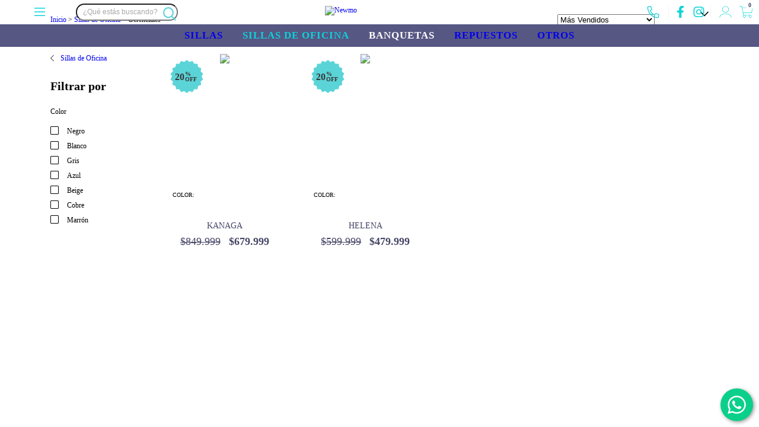

--- FILE ---
content_type: text/css
request_url: https://d2az8otjr0j19j.cloudfront.net/templates/001/039/284/twig/static/css/custom-styles.css
body_size: 5379
content:
html {
    margin-top: 0 !important;
}

.avatar__logo {
    display: none;
}

.section-featured-home .container,
.section-banners-home.promotional .container,
.section-banners-home.home_banners .container,
.section-instafeed-home .container,
.section-newsletter-home .container,
.map-wrapper .container {
    max-width: 97vw;
}

.textbanner,
.section-instafeed-home #instafeed,
.map-wrapper iframe {
    border-radius: 8px !important;
    overflow: hidden;
    border: 1px solid rgba(0, 0, 0, 0.1);
}


/*
section.section-newsletter-home.bg-primary {
    margin-bottom: 0!important;
}*/

section.section-newsletter-home.bg-primary {}

.burg-nav {
    list-style: none;
    margin-top: 100px;
    text-align: center;
    padding: 0;
}

.burg-nav li {
    border-color: rgba(255, 255, 255, .1);
    border-style: solid;
    border-width: 1px 0 0 0;
}

.burg-nav li a {
    padding: 20px 0;
    display: block;
}

.burg-nav li a:hover {
    background: #0ad3d8;
    color: #444466;
}

.burg-nav .ultimo {
    border-color: rgba(255, 255, 255, .1);
    border-style: solid;
    border-width: 1px 0 1px 0;
}


/*
#nav-hamburger .nav-account {
    background: url(../images/bg_hamburger.png) no-repeat;
    background-position: top center;
    padding-top: 220px;
}
*/

.nav-secondary .nav-account {
    text-align: center;
    position: absolute;
    bottom: 20px;
    width: 100%;
}

.title-line {
    color: #0BD3D8;
    font-size: 24px;
    letter-spacing: 4px;
    font-weight: 800;
    line-height: 28px;
    overflow: hidden;
    position: relative;
    margin-bottom: 20px;
}

.title-line:after {
    border-bottom: 1px solid #444466;
    content: "";
    height: 13px;
    margin-left: 30px;
    position: absolute;
    top: 0;
    width: 100%;
}

.js-home-slider-container {
    margin-bottom: 3.5rem!important;
}

.double-title-line {
    overflow: hidden;
    position: relative;
    margin: 40px;
    line-height: 14px;
}

.double-title-line:before,
.double-title-line:after {
    border-bottom: 1px solid #ccc;
    content: "";
    height: 17px;
    position: absolute;
    top: 0;
    width: 45%;
}

.double-title-line:before {
    right: 0;
}

.double-title-line:after {
    left: 0;
}


/* slider */

.section-slider {
    height: 346px;
}


/*feature home */

.section-featured-home .container {
    max-width: 97vw;
}

.section-featured-home .js-product-variants label {
    display: none;
}

.section-featured-home .colores {
    display: flex;
    justify-content: center;
    min-height: 44px;
}

.section-featured-home .btn-square {
    min-width: 22px;
    min-height: 20px;
}

.section-featured-home .svg-icon-text.svg-circle {
    border: none;
    background: #0ad3d8;
}

.section-featured-home .svg-circle-big {
    width: 34px;
    height: 34px;
    line-height: 24px;
}

.section-featured-home svg {
    font-size: 12px;
    fill: #ffffff;
}

.svg-icon-primary {
    fill: #444466 !important;
}

.section-featured-home .swiper-button-prev {
    right: auto;
    left: 45px;
}

.section-featured-home .swiper-button-next {
    right: 45px;
    left: auto;
}


/*********** old Label ***********

.labels {
    left: auto;
    right: 10px;
}

.label-circle {
    font-size: 9px;
    height: 23px;
    width: 54px;
    border-radius: 40px;
    line-height: 9px;
}

.label.label-primary {
    background: #0ad3d8!important;
    color: #FFFFFF;
}
*/


/*********** New Label ***********/

.labels {
    left: 12px;
    text-align: left;
    transform: scale(1);
    transition: trasnform 0.3s ease-in-out;
}

.label.js-offer-label {
    color: #383636;
    width: 56px;
    border-radius: unset;
    height: 56px;
    padding: 8px;
    background: url(https://d2az8otjr0j19j.cloudfront.net/templates/001/039/284/twig/static/images/ribbon.svg);
    background-repeat: no-repeat;
    background-size: 56px;
    display: flex !important;
    align-items: center;
    font-size: 10px;
    line-height: 0.9;
    text-align: left;
}

.label.js-offer-label span {
    font-size: 16px;
    padding-right: 1px;
    padding-top: 2px;
}


/*********** End New Label ***********/

.box-rounded {
    border-radius: 8px;
}

.item-rounded .item-actions {
    border-radius: 0 0 8px 8px;
}

.item-price,
.price-compare {
    font-size: 18px;
    color: #444466;
}


/*
.js-swiper-new-prev,
.js-swiper-new-next {
    display: none!important;
}
*/

@media (min-width: 769px) {
    .logo-img-container .logo-img {
        position: fixed;
        top: -5px !important;
        left: -92px !important;
        margin-left: 50vw !important;
    }
    .compress .logo-img-container .logo-img {
        position: fixed;
        top: 0px !important;
        left: -92px !important;
        height: 23px;
        margin-left: 14vw !important;
    }
}


/*resets*/

.item-name {
    font-size: 14px !important;
    text-transform: uppercase;
    color: #444466;
}

.section-video-home,
.section-brands-home,
.section-newsletter-home,
.section-instafeed-home,
.section-single-product,
.section-fb-comments,
.section-products-related,
.contact-page {
    margin-bottom: 40px !important;
}

.category-body .js-insta-variation-label {
    display: none;
}

.section-featured-home {
    margin-bottom: 0 !important;
}

a.instafeed-title::after {
    border-bottom: 1px solid #B82C7B;
    content: "";
    display: block;
    height: 13px;
    position: relative;
    margin: 0 auto;
    top: -33px;
    width: 100%;
    z-index: -1;
}

.instafeed-title svg {
    top: 21px;
    position: relative;
    right: 0;
    background: white;
    width: 170px;
    height: 40px;
}

h3.instafeed-user {
    background: white;
    z-index: 1;
    padding: 0 16px 0 38px;
}


/*top strip*/


/*
.p-header {
    padding: 7px 0;
}
*/

.section-topbar {
    background-color: transparent;
    padding: 8px 0 4px 0;
}

.social-icon {
    fill: #8893ce;
}

.icon-md {
    font-size: 1.4em;
}

@media (min-width: 768px) {
    .logo {
        margin-left: 30px;
    }
}


/*scroll header*/

.compress .p-header {
    display: inline;
    float: left;
    width: 24%;
}

.btn-primary {
    background-color: #444466 !important;
}

.btn-secondary {
    border: 1px solid #444466 !important;
}


/*utilities*/

.modal-nav-hamburger .nav-list {
    margin-top: 10vh;
}

.modal-nav-hamburger .social-icon {
    display: block;
}

.burger svg {
    font-size: 30px;
}

.modal-nav-hamburger .modal-close {
    margin: 10px 0 0 15px;
}

.utility-head span.cart-widget-amount {
    padding: 1px 4px;
}

@media (min-width: 768px) {
    .compress .p-header .col-3,
    .compress .p-header .col-md-3.text-right {
        display: none!important;
    }
    .utility-head span.cart-widget-amount {
        right: 13%!important;
        top: 1px!important;
    }
    #nav-hamburger .nav-account {
        background: url(../images/bg_hamburger.png) no-repeat;
        background-position: top center;
        padding-top: 220px;
    }
}

.utilities-item-icons:first-child {
    width: 35%;
    border-right-width: 1px;
    border-right-style: solid;
    border-right-color: whitesmoke;
    padding: 0px 0px!important;
    margin: 0 5px;
}

.utilities-item-icons .tel-nav {
    border-right-width: 1px;
    border-right-style: solid;
    border-right-color: whitesmoke;
    padding-right: 9px;
    margin-right: 5px;
}

.top-icons .subutility-list-item:last-child {
    padding-right: 5px;
}

.utilities-item-icons .tel-nav svg {
    transform: rotate(90deg);
}

.utilities-item-icons {
    width: 10%;
}

.utilities-container a:hover svg {
    fill: #5BD4D8;
}

.top-icons {
    display: flex;
    list-style: none;
    justify-content: space-evenly;
    margin: 0;
    padding: 0;
    width: 100%;
}

.top-icons li {
    display: inline-block;
    padding: 0;
    text-align: center;
}

.top-icons li a {
    display: block;
}

.top-icons li a span {
    display: none;
}

.head-primary .cart-widget-amount {
    color: #444466;
    background: #ffffff;
    font-weight: 600;
}


/*search */

.head-primary .form-group {
    width: 190px;
}

input.js-search-input.form-control.search-input::placeholder {
    color: #a8a8a8;
}


/*contact dropdown*/

.head-primary .contact-link {
    color: #8893ce;
    text-align: left;
}

.head-primary .contact-link:hover {
    color: #c6cdf2;
}

.head-primary .contact-link svg {
    min-width: 25px;
    fill: #0ad3d8;
}

.head-primary .utilities-item svg {
    fill: #0ad3d8;
}

#return-to-top {
    position: absolute;
    top: 6px;
    right: 0;
    height: 180px;
    width: 180px;
    background: url(../images/logo_footer_blanco.png) no-repeat;
}

#return-to-top:hover {
    background: url(../images/logo_footer_verde.png) no-repeat;
}


/*navigation*/

.nav-row {
    background: #575784;
    border-color: rgba(255, 255, 255, 0.20);
    border-top: 0;
    border-bottom: 1px solid #575784;
}

@media (min-width: 768px) {
    .compress .nav-row {
        display: inline-block;
        float: left;
        background: none;
        border: 0;
        margin: 8px;
    }
    .compress .utilities-item {
        padding: 7px 0;
    }
}

.head-primary .nav-desktop-list {
    padding: 3px 0;
}

@media (min-width: 768px) {
    .utilities-item {
        padding: 10px 0 9px 0!important;
    }
}

.head-primary .nav-desktop-list>.nav-item>.nav-list-link {
    color: #fff;
    font-size: 17px;
    font-weight: 600;
    line-height: 30px;
    text-transform: uppercase;
}

.compress.head-primary .nav-desktop-list>.nav-item>.nav-list-link {
    padding: 0 20px;
}

.head-primary .nav-desktop-list>.nav-item>.nav-list-link:hover,
.head-primary .nav-desktop-list>.nav-item>.nav-list-link.selected {
    color: #5BD4D8;
}

.head-main form .form-control {
    padding: 10px;
    font-size: 12px;
    height: 29px;
    border-radius: 30px;
}

.head-main form button.search-input-submit {
    fill: #5bd4d8;
    padding: 5px 10px;
}


/*swiper */

.swiper-text .swiper-title {
    letter-spacing: 15px;
    text-transform: uppercase;
    line-height: 100px;
    font-weight: 600;
}

.swiper-text .swiper-description {
    font-weight: 200;
    font-size: 24px;
    letter-spacing: 6px;
    text-transform: uppercase;
}

.swiper-text .swiper-btn {
    background-color: #0ad3d8;
    color: white;
    font-size: 18px;
    padding: 10px 40px !important;
}

.swiper-slide .item-rounded .item-description {
    border-top: 1px solid #444466;
}

.textbanner-image {
    padding-top: 75%!important;
}

.promotional .textbanner-image {
    padding-top: 50%!important;
}

.textbanner-paragraph {
    margin: 5px 0!important;
}

.textbanner-text {
    text-transform: uppercase
}


/*grid*/

.grid {
    padding: 0 30px;
}

.grid .row {
    align-items: center;
}

.grid a {
    color: white;
    align-items: center;
    display: flex;
    justify-content: center;
    position: relative;
}

.grid .hover {
    background: rgba(48, 56, 100, .7);
    display: block;
    text-align: center;
    opacity: 0;
    padding: 10px;
    position: absolute;
    width: 100%;
    z-index: 9;
    transition: all .3s ease-in-out;
}

.grid a:hover .hover {
    color: white;
    opacity: 1;
}

.grid img {
    /*	filter: brightness(100%);
*/
    filter: blur(0px);
    transition: all .5s ease-in-out;
}


/*
.grid a:hover img {
  	filter: brightness(80%);
	filter: blur(4px); 
}
*/

.grid p {
    font-size: 2em;
    font-weight: bolder;
    text-transform: uppercase;
}


/*newsletter*/

.section-newsletter-home {
    background-color: #0ad3d8 !important;
    background-size: cover !important;
    background-position: center !important;
    background-repeat: no-repeat !important;
    margin-top: 40px;
    padding: 40px 0 !important;
    border-width: 1px 0px;
    border-color: #444466;
    border-style: solid;
    /*height: 166px;*/
}

.section-newsletter-home h3,
.section-newsletter-home .form-group {
    margin-bottom: 0;
}

.section-newsletter-home h3 {
    font-size: 25px;
}

.section-newsletter-home input {
    border-radius: 30px;
    font-size: 18.8px;
    height: 54px;
    margin-top: 10px;
}

.section-newsletter-home .input-append .newsletter-btn {
    text-indent: initial;
    top: 0;
    background: #444466;
    color: white;
    right: 0;
    width: auto;
    padding: 0px 15px;
    line-height: 54px;
    height: 100%;
    margin: 0;
    text-transform: none;
    font-weight: 600;
    border-radius: 30px;
}


/* Newsletter mail - Cambio de JF*/

.newsletter__content {
    display: flex;
    align-items: center;
    width: 100%;
}

.newsletter {
    width: 100%;
}

.section-newsletter-home input {
    font-size: 16.8px;
}

.newsletter__title {
    max-width: 400px;
}

.newsletter .form-control {
    padding: 18px 145px 17px 24px;
    font-weight: 400;
    font-style: italic;
    border: 0 none;
    color: #444466;
    margin-top: 0;
    margin-bottom: 10px;
}

.newsletter .form-control::placeholder {
    color: #a8a8a8;
}

.section-newsletter-home .input-append .newsletter-btn {
    height: 38px;
    margin-right: 8px;
    margin-top: 8px;
    line-height: 1.3;
    font-weight: 400;
    padding: 0 20px;
}

.js-newsletter.newsletter {
    display: flex;
    flex-direction: column;
}

.section-newsletter-home .input-append .newsletter-btn {
    margin-top: 8px;
}

.newsletter .input-append {
    display: flex;
}

.newsletter .alert {
    order: 2;
}

.newsletter form {
    order: 1;
}

.section-newsletter-home {
    height: auto;
    min-height: 166px;
}


/* END - Newsletter mail - Cambio de JF*/


/* Map - Cambio de JF*/

.map-wrapper iframe {
    width: 100%;
    min-height: 300px;
    margin-bottom: 20px;
}

.map-wrapper .embed-container {
    line-height: 0;
}


/*
footer.js-hide-footer-while-scrolling.display-when-content-ready {
    margin-top: 0;
}*/


/* END - Map - Cambio de JF*/


/* social Media */

.social-icon-rounded {
    width: 40px;
    height: 40px;
    line-height: 40px;
}


/*footer*/

footer {
    background-color: #444466 !important;
    background-size: contain !important;
    background-position: top !important;
    background-repeat: no-repeat !important;
    color: #ffffff;
    padding-top: 20px;
    font-size: 12px;
}

footer h4 {
    color: #0bd3d8;
    font-weight: 600 !important;
    font-size: 12px !important;
    letter-spacing: 1px;
    text-transform: uppercase;
}

footer a {
    color: #ffffff;
}

footer a:hover {
    color: #5BD4D8;
}

footer a.social-icon-rounded svg {
    font-size: 1.4em !important;
    margin: 0 !important;
}

footer a.social-icon-rounded span {
    display: none;
}

footer .contact-link {
    color: #ffffff;
}

footer .contact-item-icon {
    fill: #ffffff;
}

footer .social-icon-rounded {
    background: none;
    border: 1px solid #fff
}

footer .social-icon-rounded:hover {
    border: 0;
}

.footer-menu-item,
.contact-item {
    margin-bottom: 5px;
}

footer .footer-about-descripcion {
    line-height: 13px;
    margin-top: 0 !important;
    margin-bottom: 15px;
}

footer h5,
p {
    margin-bottom: 0;
    line-height: 13px;
}

footer .footer-about-descripcion h5 {
    font-size: 12px;
}

footer .footer-divisor {
    background: #575784;
    padding: 15px 0;
    border-style: solid;
    border-color: #0bd3d8;
    border-width: 1px 0;
    font-size: 12px;
    max-height: 79px;
}

footer .footer-divisor img {
    max-height: 35px;
}

footer .element-footer {
    margin-bottom: 0px;
}

footer .footer-divisor p {
    line-height: 14px;
}

footer .footer-legal {
    background: #575784;
    height: 60px;
}

footer .contact-info {
    margin-bottom: 0;
}

footer .icon-logo {
    border-radius: 5px;
}

footer .foot-creds {
    display: flex;
}

footer .foot-creds p {
    font-size: 10px;
    font-weight: 300;
    padding-right: 5px;
}

footer .foot-creds img {
    padding: 0 5px;
}

.btn-whatsapp svg {
    height: 55px;
    width: 55px;
}


/* Grid imagenes */

.grid-imagenes .hover {
    height: 100%;
    background: rgba(68, 68, 102, 0.8);
    width: 100%;
    padding: 10px;
}

.grid-imagenes img {
    max-height: 100%;
    width: 100%;
}

.grid-imagenes h5 {
    font-size: 36px;
    line-height: 36px;
    text-transform: uppercase;
    font-weight: 400;
    letter-spacing: 8px;
}

.grid-imagenes p {
    font-size: 18px;
    text-transform: uppercase;
    font-weight: 800;
    letter-spacing: 4px;
    line-height: 18px;
}

.grid-imagenes button {
    background: #0ad3d8;
    border: none;
    border-radius: 30px;
    height: 29px;
    width: 80px;
    color: white;
    font-size: 12px;
    font-weight: 800;
    letter-spacing: 2px;
}

.btn-whatsapp {
    background-color: rgb(10, 208, 138);
}

.head-primary .nav-desktop-list>.nav-item>.nav-item-container>.nav-list-link.selected {
    color: #0BD3D8;
    opacity: 1;
}

.comocomprar h6 {
    color: #0ad3d8;
    font-weight: 700;
    font-size: 20px;
    border-radius: 50%;
    border: 4px solid #444466;
    display: inline-block;
    padding: 3px 12px;
    background: #fff;
    z-index: 2;
    margin-bottom: 0;
}

.comocomprar h6:after {
    background: #444466;
    content: " ";
    height: 4px;
    position: absolute;
    left: 39px;
    width: 100%;
    top: 23px;
    z-index: -10;
}

.comocomprar h6#uno {
    padding: 3px 14px;
}

.comocomprar p {
    width: 70%;
    margin: 0 auto 20px;
    line-height: 20px;
    border: 3px solid #0ad3d8;
    padding: 15px;
    border-radius: 10px;
    height: 237px;
    position: relative;
}

.comocomprar .firstrow {
    margin-bottom: 80px
}

.comocomprar img {
    display: block;
    text-align: center;
    margin: 0 auto;
}

.comocomprar p span {
    position: absolute;
    top: 50%;
    left: 0;
    top: 50%;
    left: 25%;
    transform: translate(-17%, -50%);
}

.contact-page .col-md-4 {
    background: url(../images/logo_contact.png) no-repeat bottom;
    padding-bottom: 300px;
    background-size: 71%;
}

.mt-4 .page-header h1 {
    display: none;
}

.mt-4 .page-header h1.js-product-name {
    display: block;
}

@media screen and (max-width:1381px) {
    .section-slider {
        height: 23vw;
    }
}

@media (min-width: 769px) {
    .nav-list-link {
        font-weight: 800!important;
        font-size: 17px!important;
        text-transform: uppercase;
    }
    .nav-desktop-list .nav-item {
        position: relative!important
    }
    .nav-list-link svg {
        display: none
    }
    .desktop-dropdown {
        width: auto!important;
        background: #575784!important;
    }
    .desktop-list-subitems {
        background: #575784!important;
        -webkit-column-count: 1!important;
        -webkit-column-gap: 0px!important;
        -moz-column-count: 1!important;
        -moz-column-gap: 0px!important;
        column-count: 1!important;
        column-gap: 0!important;
    }
    .nav-list-link {
        line-height: 31px!important;
    }
    .nav-list-link:hover {
        color: #0BD3D8!important
    }
    .section-banners-home.home_banners {
        margin-bottom: 10px;
    }
    .desktop-list-subitems {
        padding: 15px 20px 9px 20px;
    }
    .desktop-list-subitems .nav-list-link {
        line-height: 20px!important;
    }
    .compress .desktop-list-subitems {
        background: #444466!important;
    }
    footer .element-footer .col:last-child {
        margin-left: -62px
    }
    .desktop-list-subitems .nav-item .nav-list-link {
        font-weight: 400!important;
        text-transform: none;
        font-size: 15px!important;
    }
}

@media (max-width: 768px) {
    /*
    section.section-banners-home.promotional .btn {
    display: none;
}*/
    .instafeed-title {
        margin-bottom: 28px;
    }
    .labels {
        left: 6vw;
        top: 6vw;
        transform: scale(1.5);
        transition: 0.3s easi;
    }
    .compress .p-header {
        display: flex;
        float: none;
        width: initial;
    }
    .compress .p-header .col-3,
    .compress .p-header .col-md-3.text-right {
        display: block;
    }
    .cart-item,
    .section-banners-home,
    .alert {
        margin-bottom: 0px;
    }
    /* Banner + Menu JF */
    /*
    .section-banners-home.promotional .col-md-6:nth-of-type(odd),
    .section-banners-home.home_banners .col-md-4:nth-of-type(odd) {
        padding-right: 8px;
    }
    .section-banners-home.promotional .col-md-6:nth-of-type(even),
    .section-banners-home.home_banners .col-md-4:nth-of-type(even) {
        padding-left: 8px;
    }*/
    /*
    .section-banners-home.promotional .col-md-6:nth-of-type(odd) {
        padding-right: 8px;
    }
    .section-banners-home.promotional .col-md-6:nth-of-type(even) {
        padding-left: 8px;
    }
    */
    .section-banners-home.home_banners .b-complete:last-child {
        flex: 0 0 100%;
        max-width: 100%;
        padding: 0 16px;
    }
    .section-banners-home.home_banners .textbanner-paragraph,
    .section-banners-home.promotional .textbanner-text.over-image .h2 {
        font-size: 1.1rem;
        font-weight: 600;
        line-height: 1.3;
    }
    .textbanner-link .textbanner-image.overlay:after {
        position: absolute;
        top: 0;
        width: 100%;
        height: 100%;
        background: rgba(68, 68, 102, 0.8);
        content: '';
        opacity: 1;
    }
    .section-banners-home.home_banners .textbanner-text.over-image,
    .section-banners-home.home_banners .textbanner-paragraph,
    .section-banners-home.promotional .textbanner-text.over-image .h2,
    .section-banners-home.home_banners .btn.btn-secondary,
    .section-banners-home.promotional .btn.btn-secondary {
        display: none;
    }
    .js-product-table .labels {
        left: 12px;
        top: 12px;
        transform: scale(1);
        transition: 0.3s easi;
    }
    .textbanner-link:hover .textbanner-image.overlay:after,
    .textbanner-link .textbanner-image.overlay:after {
        background: transparent;
    }
    .section-banners-home.promotional .textbanner-image {
        background-size: cover;
        padding-top: 50%;
    }
    .section-banners-home.home_banners .textbanner-image {
        background-size: cover;
        padding-top: 75%;
    }
    /*version antigua 
    .section-banners-home .textbanner-image {
        background-size: cover;
        min-height: 284px;
    }*/
    .textbanner {
        margin-bottom: 16px;
    }
    .avatar__logo {
        display: block;
        width: 64px;
        margin-top: 16px;
        margin-left: 16px;
    }
    .burg-nav {
        margin-top: 40px;
    }
    /* End - Banner + Menu - JF */
    .comocomprar .col {
        -ms-flex-preferred-size: auto;
        flex-basis: auto;
    }
    .utilities-item-icons:first-child {
        width: 45%;
    }
    .modal .modal-close.no-header {
        position: absolute;
        top: 10px;
        right: 20px;
        font-size: 20px;
    }
    .swiper-text {
        padding: 0;
        width: 100%;
    }
    .swiper-text .swiper-title {
        letter-spacing: 2px;
        font-size: 40px;
    }
    .item-price-container {
        min-height: 54px;
    }
    .section-newsletter-home {
        height: auto;
    }
    .section-newsletter-home h3 {
        font-size: 22px;
    }
    footer .footer-divisor {
        max-height: none;
    }
    footer .afip-logo {
        padding-top: 10px;
        text-align: center !important;
    }
    footer .footer-legal {
        height: auto;
    }
    header .col-md-5.text-center {
        width: 63%;
    }
    header .col-md-3.text-right {
        width: 14%;
    }
    .textbanner-text.over-image {
        opacity: 1;
    }
    #return-to-top {
        top: -328px;
    }
    .newsletter__content {
        margin: 0 auto;
    }
    .newsletter__textbox {
        margin-bottom: 38px;
    }
    .newsletter__title {
        font-size: 1.6rem;
        text-align: center;
        margin: 0 auto;
    }
    .section-newsletter-home input {
        font-size: 14px;
    }
    .newsletter .form-control {
        padding: 18px 148px 17px 30px;
    }
    .social__content {
        margin: 10px 0;
        padding: 0;
    }
}

@media screen and (max-width: 991px) and (min-width: 769px) {
    .labels {
        transform: scale(0.9);
    }
    #return-to-top,
    #return-to-top:hover {
        position: absolute;
        height: 72px;
        width: 72px;
        background-size: 90px;
        background-position: center;
    }
}

@media (max-width: 425px) {
    .newsletter .form-control {
        padding: 18px 130px 17px 16px;
    }
    /* .section-featured-home .labels {
        transform: scale(1);
    }*/
}

@media screen and (max-width:340px) {
    .newsletter__content>div:last-child {
        padding: 0;
    }
    .newsletter .form-control {
        padding: 18px 110px 17px 16px;
    }
    .section-newsletter-home .input-append .newsletter-btn {
        margin-right: 8px;
        padding: 0 16px;
    }
}

@media screen and (max-width:414px) and (min-width:360px) {
    #return-to-top {
        top: -368px;
    }
    .footer-about-descripcion {
        max-width: 50vw;
    }
}

@media screen and (max-width:360px) and (min-width:320px) {
    .labels {
        transform: scale(1.1);
    }
    .nav-secondary .nav-account {
        bottom: 0;
    }
    .burg-nav {
        margin-top: 20px;
    }
    .burg-nav li a {
        padding: 16px 0;
        display: block;
    }
    .avatar__logo {
        display: block;
        width: 48px;
        margin-top: 12px;
        margin-left: 16px;
    }
    #return-to-top {
        position: absolute;
        right: 0;
        height: 88px;
        width: 126px;
        background-position: center left;
        background-size: 108px;
    }
    #return-to-top:hover {
        height: 88px;
        width: 126px;
        background-position: center left;
        background-size: 108px;
    }
    .footer-about-descripcion {
        max-width: 52vw;
    }
    #return-to-top {
        top: -370px;
    }
}

/*Cambio de tamaño de imagenes de producto - Bitzmos*/


@media screen and (min-width:768px) {
	.js-product-slide-img {
		width: 70% !important;
		height: auto !important;
			}
}

--- FILE ---
content_type: image/svg+xml
request_url: https://d2az8otjr0j19j.cloudfront.net/templates/001/039/284/twig/static/images/ribbon.svg
body_size: 531
content:
<svg width="122" height="122" viewBox="0 0 122 122" fill="none" xmlns="http://www.w3.org/2000/svg">
<path d="M61 0L70.4274 7.53479L81.8633 3.67875L88.145 13.9835L100.21 14.2713L102.589 26.1031L113.828 30.5L112.016 42.4317L121.073 50.4075L115.29 61L121.073 71.5925L112.016 79.5683L113.828 91.5L102.589 95.8969L100.21 107.729L88.145 108.017L81.8633 118.321L70.4274 114.465L61 122L51.5727 114.465L40.1368 118.321L33.855 108.017L21.79 107.729L19.4115 95.8969L8.17248 91.5L9.98412 79.5683L0.926758 71.5925L6.71003 61L0.926758 50.4075L9.98412 42.4317L8.17248 30.5L19.4115 26.1031L21.79 14.2713L33.855 13.9835L40.1368 3.67875L51.5727 7.53479L61 0Z" fill="#5BD4D8"/>
</svg>
